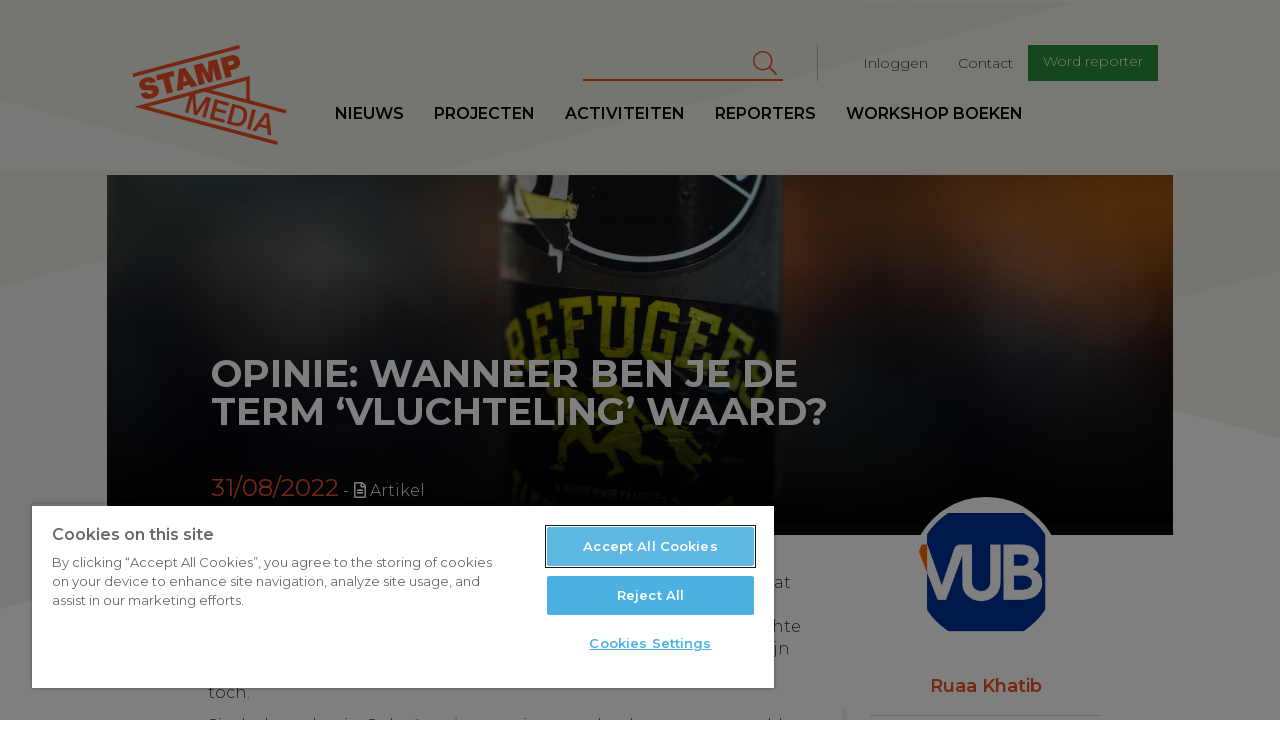

--- FILE ---
content_type: text/html; charset=UTF-8
request_url: https://www.stampmedia.be/index.php/artikel/opinie-wanneer-ben-je-de-term-vluchteling-waard
body_size: 11896
content:
<!DOCTYPE html>
<html  lang="nl" dir="ltr" prefix="content: http://purl.org/rss/1.0/modules/content/  dc: http://purl.org/dc/terms/  foaf: http://xmlns.com/foaf/0.1/  og: http://ogp.me/ns#  rdfs: http://www.w3.org/2000/01/rdf-schema#  schema: http://schema.org/  sioc: http://rdfs.org/sioc/ns#  sioct: http://rdfs.org/sioc/types#  skos: http://www.w3.org/2004/02/skos/core#  xsd: http://www.w3.org/2001/XMLSchema# ">
<head>
<!-- Google Tag Manager -->
<script>(function(w,d,s,l,i){w[l]=w[l]||[];w[l].push({'gtm.start':
new Date().getTime(),event:'gtm.js'});var f=d.getElementsByTagName(s)[0],
j=d.createElement(s),dl=l!='dataLayer'?'&l='+l:'';j.async=true;j.src=
'https://www.googletagmanager.com/gtm.js?id='+i+dl;f.parentNode.insertBefore(j,f);
})(window,document,'script','dataLayer','GTM-T8H8XTN');</script>
<!-- End Google Tag Manager -->

        <script>
    /* remove io */
    /*window._io_config = window._io_config || {};
    window._io_config['0.2.0'] = window._io_config['0.2.0'] || [];
    window._io_config['0.2.0'].push({"page_url":"https:\/\/www.stampmedia.be\/index.php\/artikel\/opinie-wanneer-ben-je-de-term-vluchteling-waard","page_url_canonical":"https:\/\/www.stampmedia.be\/artikel\/opinie-wanneer-ben-je-de-term-vluchteling-waard","page_title":"OPINIE: Wanneer ben je de term \u2018vluchteling\u2019 waard?","page_type":"article","page_language":"nl","article_authors":["Ruaa Khatib","Anke D'Haen"]});

    (function(d, s, id){
        var js, fjs = d.getElementsByTagName(s)[0];
        if (d.getElementById(id)) {return;}
        js = d.createElement(s); js.id = id; js.async = true;
        js.src = 'https://cdn.onthe.io/io.js/HOKShvKmzLpt';
        fjs.parentNode.insertBefore(js, fjs);
    }(document, 'script', 'io-cdnjs'));*/
</script>
        <meta charset="utf-8" />
<noscript><style>form.antibot * :not(.antibot-message) { display: none !important; }</style>
</noscript><meta name="geo.region" content="BE" />
<meta name="icbm" content="51.221770,4.420850" />
<link rel="canonical" href="https://www.stampmedia.be/index.php/artikel/opinie-wanneer-ben-je-de-term-vluchteling-waard" />
<meta http-equiv="content-language" content="NL" />
<link rel="image_src" href="https://zapdrupalfilesprod.s3.eu-central-1.amazonaws.com/stampmedia/media/2022-08/c_pexels_markus_spiske.jpg?VersionId=H19wuoAO5w3o2STrcg6UMia28K.MkqR." />
<meta property="og:site_name" content="StampMedia" />
<meta property="og:type" content="Artikel" />
<meta property="og:url" content="https://www.stampmedia.be/index.php/artikel/opinie-wanneer-ben-je-de-term-vluchteling-waard" />
<meta property="og:title" content="OPINIE: Wanneer ben je de term ‘vluchteling’ waard? | StampMedia" />
<meta property="og:image" content="https://zapdrupalfilesprod.s3.eu-central-1.amazonaws.com/stampmedia/styles/article_medium/s3/media/2022-08/c_pexels_markus_spiske.jpg?VersionId=6mjB5kn3vDsF_DFL_jhNS8EXKWpvXd2x&amp;h=1c9b88c9&amp;itok=7OJmGEjq" />
<meta property="og:image:width" content="800" />
<meta property="og:image:height" content="600" />
<meta property="place:location:longitude" content="4.420850" />
<meta property="place:location:latitude" content="51.221770" />
<meta property="og:street_address" content="De Coninckplein 26" />
<meta property="og:locality" content="Antwerpen" />
<meta property="og:region" content="Antwerpen" />
<meta property="og:postal_code" content="2060" />
<meta property="og:country_name" content="België" />
<meta property="og:phone_number" content="+32 (0)3 294 68 38" />
<meta property="og:locale" content="nl_BE" />
<meta property="article:author" content="Anouk Torbeyns" />
<meta property="article:author" content="Ruaa Khatib" />
<meta property="article:author" content="Anke D&#039;Haen" />
<meta property="article:publisher" content="StampMedia" />
<meta property="article:tag" content="Buitenland" />
<meta property="article:tag" content="oorlog" />
<meta property="article:tag" content="vluchtelingen" />
<meta property="article:tag" content="Oekraïne" />
<meta property="article:tag" content="Midden-Oosten" />
<meta property="article:tag" content="Palestina" />
<meta property="article:published_time" content="wo, 08/31/2022 - 08:00" />
<meta property="article:modified_time" content="wo, 08/31/2022 - 08:53" />
<meta name="Generator" content="Drupal 10 (https://www.drupal.org)" />
<meta name="MobileOptimized" content="width" />
<meta name="HandheldFriendly" content="true" />
<meta name="viewport" content="width=device-width, initial-scale=1.0" />
<script type="application/ld+json">{
    "@context": "https://schema.org",
    "@graph": [
        {
            "@type": "NewsArticle",
            "name": "",
            "headline": "",
            "description": "",
            "image": {
                "@type": "ImageObject",
                "representativeOfPage": "True",
                "url": "https://zapdrupalfilesprod.s3.eu-central-1.amazonaws.com/stampmedia/styles/article_header/s3/media/2022-08/c_pexels_markus_spiske.jpg?VersionId=KT7r_Gp_yZJC1lflcWCxFRj_O5Bg3haz\u0026h=1c9b88c9\u0026itok=uph3Sbxk",
                "width": "1600",
                "height": "720"
            },
            "datePublished": "2022-08-31T08:00:00+0200",
            "isAccessibleForFree": "True",
            "dateModified": "2022-08-31T08:53:10+0200",
            "author": {
                "@type": "Person",
                "name": "Ruaa Khatib"
            },
            "publisher": {
                "@type": "Organization",
                "name": "StampMedia",
                "url": "https://www.stampmedia.be",
                "sameAs": [
                    "https://www.facebook.com/stampmedia/",
                    "https://www.instagram.com/stampmedia/",
                    "https://twitter.com/StampMedia",
                    "https://www.youtube.com/user/StampMedia"
                ],
                "logo": {
                    "@type": "ImageObject",
                    "url": "https://s3-eu-central-1.amazonaws.com/zapdrupalfilesstaging/stampmedia/media/2017-06/stamp_logo.jpeg"
                }
            }
        }
    ]
}</script>
<link rel="icon" href="/themes/custom/stampmedia/favicon.ico" type="image/vnd.microsoft.icon" />


    <title>OPINIE: Wanneer ben je de term ‘vluchteling’ waard? | StampMedia</title>
    <link rel="stylesheet" media="all" href="/modules/custom/stamp_media_utils/css/stamp_media_utils.fix.css?t590tk" />
<link rel="stylesheet" media="all" href="/core/modules/system/css/components/align.module.css?t590tk" />
<link rel="stylesheet" media="all" href="/core/modules/system/css/components/fieldgroup.module.css?t590tk" />
<link rel="stylesheet" media="all" href="/core/modules/system/css/components/container-inline.module.css?t590tk" />
<link rel="stylesheet" media="all" href="/core/modules/system/css/components/clearfix.module.css?t590tk" />
<link rel="stylesheet" media="all" href="/core/modules/system/css/components/details.module.css?t590tk" />
<link rel="stylesheet" media="all" href="/core/modules/system/css/components/hidden.module.css?t590tk" />
<link rel="stylesheet" media="all" href="/core/modules/system/css/components/item-list.module.css?t590tk" />
<link rel="stylesheet" media="all" href="/core/modules/system/css/components/js.module.css?t590tk" />
<link rel="stylesheet" media="all" href="/core/modules/system/css/components/nowrap.module.css?t590tk" />
<link rel="stylesheet" media="all" href="/core/modules/system/css/components/position-container.module.css?t590tk" />
<link rel="stylesheet" media="all" href="/core/modules/system/css/components/reset-appearance.module.css?t590tk" />
<link rel="stylesheet" media="all" href="/core/modules/system/css/components/resize.module.css?t590tk" />
<link rel="stylesheet" media="all" href="/core/modules/system/css/components/system-status-counter.css?t590tk" />
<link rel="stylesheet" media="all" href="/core/modules/system/css/components/system-status-report-counters.css?t590tk" />
<link rel="stylesheet" media="all" href="/core/modules/system/css/components/system-status-report-general-info.css?t590tk" />
<link rel="stylesheet" media="all" href="/core/modules/system/css/components/tablesort.module.css?t590tk" />
<link rel="stylesheet" media="all" href="/libraries/fontawesome/css/all.min.css?t590tk" />
<link rel="stylesheet" media="all" href="/libraries/fontawesome/css/v4-shims.min.css?t590tk" />
<link rel="stylesheet" media="all" href="/modules/contrib/paragraphs/css/paragraphs.unpublished.css?t590tk" />
<link rel="stylesheet" media="all" href="/modules/contrib/google_cse/css/google_cse.css?t590tk" />
<link rel="stylesheet" media="all" href="https://d1uaugx9lg1alw.cloudfront.net/css/zaplogo.css" />
<link rel="stylesheet" media="all" href="/themes/custom/stampmedia/css/style.css?t590tk" />
<link rel="stylesheet" media="all" href="/themes/custom/stampmedia/css/colorbox_swipe/colorbox_swipe.css?t590tk" />

    

</head>
<body class="anonymous-role path-node page-node-type-article has-glyphicons">
<!-- Google Tag Manager (noscript) -->
<noscript><iframe src="https://www.googletagmanager.com/ns.html?id=GTM-T8H8XTN"
height="0" width="0" style="display:none;visibility:hidden"></iframe></noscript>
<!-- End Google Tag Manager (noscript) -->
<a href="#main-content" class="visually-hidden focusable skip-link">
    Overslaan en naar de inhoud gaan
</a>

  <div class="dialog-off-canvas-main-canvas" data-off-canvas-main-canvas>
    
  
<script type="text/javascript" src="//s7.addthis.com/js/300/addthis_widget.js#pubid=ra-58888a8354690d1f"></script>
<div class="navbar header navbar-fixed-top">
    <div class="container-fluid">
        <div class="row">

            <a class="navbar-toggle collapsed btn btn-lg btn-primary" data-toggle="collapse"
               data-target=".navbar-collapse " aria-expanded="false">
                <span class="sr-only">Toggle navigation</span>
                <i class="fa fa-bars" aria-hidden="true"></i>
            </a>
            <div class="col-lg-offset-1 col-xs-4 col-sm-2 col-md-2 col-lg-2 logo-wrapper">
                <a class="navbar-brand" href="/"><svg width="300" height= "175" id="Layer_1" data-name="Layer 1" xmlns="http://www.w3.org/2000/svg" viewBox="0 0 210.99 136.98"><defs></defs><title>logo</title><path class="logo" d="M35.64,73.11c-.37-1.38-1.67-1.48-6.73-1.56-4.65-.07-9.9.07-11.38-5.44-1.69-6.31,3-10.47,8.6-12,5.93-1.59,11.82-.71,13.78,5.86l-8,2.13a2.11,2.11,0,0,0-1.58-1.91,4.48,4.48,0,0,0-2.67,0c-1.15.31-2.94,1.11-2.53,2.64.63,1.88,4.75,1.35,8.84,1.32s8.45.77,9.8,5.82c1.9,7.12-4,11.15-10.1,12.79-3.06.82-12.31,2.11-14.64-6.61l8.41-2.25a5.52,5.52,0,0,0,.79,1.72c1.05,1.48,3,1.33,4.55.91C34.2,76.16,36.18,75.14,35.64,73.11Zm28.1-28.35L40,51.11l1.88,7,7.65-2L55,76.37l8.42-2.25L58,53.81l7.65-2.05Zm15.93-4.27L96.92,65.14,88.2,67.47,86,63.88,77.33,66.2l-.18,4.23L68.7,72.7l2.74-30Zm3.1,18-4.7-7.76-.08,0-.38,9.12Zm29,2.69L118,59.48l0-18.79.08,0,4.69,17.52,8-2.13-7.32-27.31L111.5,32l.4,17.11-.08,0-8.21-15-12,3.21L99,64.59l8-2.13-4.69-17.52.08,0Zm34.94-18.22-5,1.33,2.21,8.26-8.41,2.26-7.32-27.31,14.07-3.77c7.46-2,11.49,2.78,12.52,6.65C156.55,36.94,153,41.27,146.68,42.95Zm.23-10.15c-.67-2.48-2.62-2.12-4.68-1.57l-3.75,1L140,37.78l3.25-.87C145.36,36.33,147.66,35.59,146.91,32.8Zm7-23.34L7.89,48.57l1.28,4.78,146-39.11ZM139.36,92.82l1.11-4.13-19.66-5.27-7.32,27.31,19.93,5.34,1.11-4.13-15.14-4.06,2.14-8,13.77,3.69,1-3.9L122.56,96l1.92-7.15Zm9.25,27.32-11.32-3,7.32-27.31,11.32,3c8.41,2.25,10.41,9.35,8.39,16.88S157,122.39,148.61,120.14Zm-.79-4.39c7.5,2,10.24-1.81,11.72-7.31s1-10.18-6.49-12.19L148.34,95l-5.23,19.5Zm29-17.3-4.78-1.28-7.32,27.31,4.78,1.28Zm.08,29.29L172,126.41l17.8-24.5,5.09,1.36,3.2,30.12L193,132l-.62-7.92-10.9-2.92Zm6.77-9.83,8.34,2.23-.95-12.84-.12,0Zm33.88-14.55L106.25,73.52,93.81,76.86l1.75,22.72.08,0,13.07-19.41L115.36,82,108,109.27l-4.55-1.22L109.14,87l-.08,0L95.85,106l-3.94-1.06L90,81.84l-.08,0L84.26,102.9l-4.55-1.22L85.78,79,29.64,94l177.69,47.61-1.28,4.78L10.52,94l158-42.34V85.09l50.35,13.49ZM115.81,71l47.77,12.8V58.16Z" transform="translate(-7.89 -9.46)"/></svg></a>
            </div>
            <div class="logo-sticky col-lg-offset-1">
                <a class="navbar-brand" href="/"><svg width="300" height= "175" id="Layer_1" data-name="Layer 1" xmlns="http://www.w3.org/2000/svg" viewBox="0 0 210.99 136.98"><defs></defs><title>logo</title><path class="logo" d="M35.64,73.11c-.37-1.38-1.67-1.48-6.73-1.56-4.65-.07-9.9.07-11.38-5.44-1.69-6.31,3-10.47,8.6-12,5.93-1.59,11.82-.71,13.78,5.86l-8,2.13a2.11,2.11,0,0,0-1.58-1.91,4.48,4.48,0,0,0-2.67,0c-1.15.31-2.94,1.11-2.53,2.64.63,1.88,4.75,1.35,8.84,1.32s8.45.77,9.8,5.82c1.9,7.12-4,11.15-10.1,12.79-3.06.82-12.31,2.11-14.64-6.61l8.41-2.25a5.52,5.52,0,0,0,.79,1.72c1.05,1.48,3,1.33,4.55.91C34.2,76.16,36.18,75.14,35.64,73.11Zm28.1-28.35L40,51.11l1.88,7,7.65-2L55,76.37l8.42-2.25L58,53.81l7.65-2.05Zm15.93-4.27L96.92,65.14,88.2,67.47,86,63.88,77.33,66.2l-.18,4.23L68.7,72.7l2.74-30Zm3.1,18-4.7-7.76-.08,0-.38,9.12Zm29,2.69L118,59.48l0-18.79.08,0,4.69,17.52,8-2.13-7.32-27.31L111.5,32l.4,17.11-.08,0-8.21-15-12,3.21L99,64.59l8-2.13-4.69-17.52.08,0Zm34.94-18.22-5,1.33,2.21,8.26-8.41,2.26-7.32-27.31,14.07-3.77c7.46-2,11.49,2.78,12.52,6.65C156.55,36.94,153,41.27,146.68,42.95Zm.23-10.15c-.67-2.48-2.62-2.12-4.68-1.57l-3.75,1L140,37.78l3.25-.87C145.36,36.33,147.66,35.59,146.91,32.8Zm7-23.34L7.89,48.57l1.28,4.78,146-39.11ZM139.36,92.82l1.11-4.13-19.66-5.27-7.32,27.31,19.93,5.34,1.11-4.13-15.14-4.06,2.14-8,13.77,3.69,1-3.9L122.56,96l1.92-7.15Zm9.25,27.32-11.32-3,7.32-27.31,11.32,3c8.41,2.25,10.41,9.35,8.39,16.88S157,122.39,148.61,120.14Zm-.79-4.39c7.5,2,10.24-1.81,11.72-7.31s1-10.18-6.49-12.19L148.34,95l-5.23,19.5Zm29-17.3-4.78-1.28-7.32,27.31,4.78,1.28Zm.08,29.29L172,126.41l17.8-24.5,5.09,1.36,3.2,30.12L193,132l-.62-7.92-10.9-2.92Zm6.77-9.83,8.34,2.23-.95-12.84-.12,0Zm33.88-14.55L106.25,73.52,93.81,76.86l1.75,22.72.08,0,13.07-19.41L115.36,82,108,109.27l-4.55-1.22L109.14,87l-.08,0L95.85,106l-3.94-1.06L90,81.84l-.08,0L84.26,102.9l-4.55-1.22L85.78,79,29.64,94l177.69,47.61-1.28,4.78L10.52,94l158-42.34V85.09l50.35,13.49ZM115.81,71l47.77,12.8V58.16Z" transform="translate(-7.89 -9.46)"/></svg></a>
            </div>
            <div class="nav-wrapper">
                              <div class="col-md-9 col-lg-8 pull-right col-lg-pull-1 secondary-nav-container navbar-collapse collapse">
  	      
              <ul class="menu nav navbar-nav navbar-right" id="secondary-nav">
                            <li>
        <a href="/index.php/user/login" data-drupal-link-system-path="user/login">Inloggen</a>
                  </li>
                        <li>
        <a href="/index.php/contact-0" data-drupal-link-system-path="node/5">Contact</a>
                  </li>
                        <li>
        <a href="/index.php/ikdoemee" class="btn btn-sm btn-primary" target="_self" data-drupal-link-system-path="node/10">Word reporter</a>
                  </li>
        </ul>
  


        <form action="/index.php/search/cse" method="get" id="search-block-form" accept-charset="UTF-8" class="navbar-form navbar-right">
  <div class="form-item js-form-item form-type-search js-form-type-search form-item-keys js-form-item-keys form-no-label form-group">
      <label for="edit-keys" class="control-label sr-only">Zoeken</label>
  
  
  <div class="input-group"><input title="Geef je zoekterm in" data-drupal-selector="edit-keys" class="form-search form-control" placeholder="Zoeken" type="search" id="edit-keys" name="keys" value="" size="15" maxlength="128" data-toggle="tooltip" /><span class="input-group-btn"><button type="submit" value="Zoeken" class="button js-form-submit form-submit btn-primary btn icon-only" name=""><span class="sr-only">Zoeken</span><span class="icon fa fa-search" aria-hidden="true"></span></button></span></div>

  
  
  </div>
<div class="form-actions form-group js-form-wrapper form-wrapper" data-drupal-selector="edit-actions" id="edit-actions"></div>

</form>
  
  </div>

                                          <div class="primary-nav-container navbar-collapse collapse no-padding">
  	      
              <ul class="menu nav navbar-nav navbar-left" id="primary-nav">
                            <li>
        <a href="/index.php/nieuws" data-drupal-link-system-path="nieuws">Nieuws</a>
                  </li>
                        <li target="_self">
        <a href="/index.php/projecten" target="_self" data-drupal-link-system-path="node/9368">Projecten</a>
                  </li>
                        <li>
        <a href="/index.php/activiteiten" data-drupal-link-system-path="activiteiten">Activiteiten</a>
                  </li>
                        <li>
        <a href="/index.php/reporters" data-drupal-link-system-path="reporters">Reporters</a>
                  </li>
                        <li>
        <a href="/index.php/workshopboeken" data-drupal-link-system-path="node/19">workshop boeken</a>
                  </li>
        </ul>
  


  
  </div>

                        </div>
        </div>
    </div>
</div>
<main role="main" class="main">
    <a id="main-content" tabindex="-1"></a>                <article class="node news detail full clearfix">

        <header class="page-header col-md-offset-1 col-md-10 no-padding with-image">
                            <div class="bg header-bg" style="background-image:url('https://zapdrupalfilesprod.s3.eu-central-1.amazonaws.com/stampmedia/styles/article_header/s3/media/2022-08/c_pexels_markus_spiske.jpg?VersionId=KT7r_Gp_yZJC1lflcWCxFRj_O5Bg3haz&amp;h=1c9b88c9&amp;itok=uph3Sbxk')">
                    <img src="https://zapdrupalfilesprod.s3.eu-central-1.amazonaws.com/stampmedia/styles/article_header/s3/media/2022-08/c_pexels_markus_spiske.jpg?VersionId=KT7r_Gp_yZJC1lflcWCxFRj_O5Bg3haz&amp;h=1c9b88c9&amp;itok=uph3Sbxk" alt="" class="print-only img-print-header">

                </div>
            
            <div class="header-content clearfix">
    <div class="col-xs-offset-1 col-xs-10 col-sm-offset-1 col-md-offset-1 col-md-10 col-lg-offset-1 col-lg-8">
              <h1 class="page-header">
<span property="schema:name">OPINIE: Wanneer ben je de term ‘vluchteling’ waard?</span>
</h1>


        <h3 class="white subtitle-article"></h3>
        <div class="date">31/08/2022</div> <div class="article-type"><i class="fa fa-file-text-o"></i> Artikel</div>
    </div>
</div>


        </header>
        <br clear="both"/>
        <div class="container-fluid">
            <div class="row">
                <div class="col-md-offset-1 header-caption-wrapper">
                                    <div class="header-caption clearfix">
                        © Pexels / Markus Spiske
                    </div>
                                </div>
            </div>
            <div class="row">
                <div class="col-md-offset-1 col-md-10 node-content-ctn ">
                                            <aside class="col-xs-12 col-sm-5 col-md-4 col-lg-4 pull-right no-padding sidebar" role="complementary">
                            <div class="banners clearfix">
                                <div class="col-xs-offset-1 col-sm-offset-1 col-md-offset-2 col-xs-10 col-sm-10 col-md-10 col-lg-8 no-padding">
                                      	<div class="author-article-block">
            <div class="author-side">
          <article typeof="schema:Person" about="/index.php/reporters/ruaa-khatib" class="reporter list-item reporter-item">
            <a href="/index.php/reporters/ruaa-khatib">
            <div class="avatar">
                                      <img loading="lazy" src="https://zapdrupalfilesprod.s3.eu-central-1.amazonaws.com/stampmedia/s3fs-public/styles/article_square_thumb/public/pictures/2022-08/VUB%20logo_3.png?VersionId=NPNMd3If_rSLQViQeytdhCkXU3JczZdY&amp;h=ffed8f21&amp;itok=uFFHl81g" width="550" height="550" alt="Profile picture for user Ruaa Khatib" typeof="foaf:Image" class="img-responsive" />



                            </div>
            <div class="info">
                <h3>
                    Ruaa Khatib
                </h3>
                
            <div class="field field--name-field-bio field--type-text-long field--label-hidden field--item">  <p>Ruaa Khatib (2001) is studente aan de Vrije Universiteit...</p>


</div>
      
            </div>
        </a>
    </article>
        </div>
            <div class="author-side">
          <article typeof="schema:Person" about="/index.php/reporters/anke-dhaen" class="reporter list-item reporter-item">
            <a href="/index.php/reporters/anke-dhaen">
            <div class="avatar">
                                      <img loading="lazy" src="https://zapdrupalfilesprod.s3.eu-central-1.amazonaws.com/stampmedia/s3fs-public/styles/article_square_thumb/public/pictures/2022-08/VUB%20logo_4.png?VersionId=JvU4KyHBzFgysmn0dkyZNn0mhn4wZ1_P&amp;h=ffed8f21&amp;itok=yGWtAcpF" width="550" height="550" alt="Profile picture for user Anke D&#039;Haen" typeof="foaf:Image" class="img-responsive" />



                            </div>
            <div class="info">
                <h3>
                    Anke D&#039;Haen
                </h3>
                
            <div class="field field--name-field-bio field--type-text-long field--label-hidden field--item">  <p>Anke D'Haen (2002) is studente aan de Vrije Universiteit...</p>


</div>
      
            </div>
        </a>
    </article>
        </div>
    </div>


                                </div>
                            </div>
                        </aside>
                                          <div class="region region-content">
    <div class="drupal-alerts">
    <div data-drupal-messages-fallback class="hidden"></div>
</div>

  
<div  data-history-node-id="12874" about="/index.php/artikel/opinie-wanneer-ben-je-de-term-vluchteling-waard" typeof="schema:Article" class="article-content col-sm-offset-1 col-lg-offset-1 col-lg-offset-right-2 col-sm-offset-right-1" data-io-article-url='http://www.stampmedia.be/index.php/artikel/opinie-wanneer-ben-je-de-term-vluchteling-waard'>
	<div class="article-actions">
			</div>
	

	                                                                                                                                                                                                            

																																						


	<div  class="paragraph paragraph-text clear-left"> <div class="">
		
	</div>
	<div class="row">
					<div class="col-md-12">
				<p><span><span><span><span><span>Als de oorlog in Oekraïne één ding duidelijk heeft gemaakt, is het dat de ene vluchteling minder waard is dan de andere. Niet alleen in de politiek, maar ook op sociale media hoor je onzin als “dit zijn pas echte vluchtelingen.” Ondanks er geen voorkeursbehandeling hoort te zijn tussen welke vluchtelingen asiel krijgen en welke niet, gebeurt het toch. </span></span></span></span></span></p>
<p><span><span><span><span><span>Sinds de oorlog in Oekraïne ziet men immers dat de westerse wereld – voortrekker van de mensenrechten en de democratie – de Oekraïners een warm welkom geven, terwijl de ‘bruine’ vluchtelingen nog steeds op straat slapen. Tot voor kort keek deze westerse wereld naar je als mensensmokkelaar wanneer je een verdrinkende vluchteling mee op je boot liet. Maar plots leven we in een heel andere wereld en zijn de grenzen van 27 lidstaten opengegooid. </span></span></span></span></span></p>
<p><span><span><span><strong><span><span>Gelukzoekers</span></span></strong></span></span></span></p>
<p><span><span><span><span><span><span>De open armen waarmee Europa Oekraïense vluchtelingen verwelkomt en het ongelooflijke enthousiasme bij de burgers wekt de vraag op waarom Oekraïners wél meteen geaccepteerd worden als vluchtelingen. Al jarenlang zien we dat migranten vanuit de hele wereld asiel komen aanvragen in Europa. Ook zien we hoe weinig empathie er is naar deze mensen toe. Er wordt neergekeken op deze mensen, “want het zijn allemaal gelukszoekers.” Maar wat is er mis met geluk zoeken? Er bestaan enorm veel redenen waarom je uit je geboorteland moet vluchten, maar één ding is zeker, het is niet gemakkelijk. </span></span></span></span></span></span></p>
<p><span><span><span><span><span><span>Toenmalig staatssecretaris voor asiel en migratie, Sammy Mahdi, lanceerde naar aanleiding van de oorlog in Oekraïne destijds de hashtag #plekvrij, zodat mensen online kunnen laten weten of ze deze vluchtelingen kunnen opvangen. Nochtans was het ook Mahdi die enkele maanden daarvoor Afghanen bleef terugsturen, wetende dat de Taliban Kaboel hadden overgenomen. </span></span></span></span></span></span></p>
<p><span><span><span><span><span><span>Verder werd er door de Belgische overheid beslist dat Oekraïners een speciaal statuut krijgen, zodat ze geen lange procedure moeten doorlopen. Dit is een goede zaak en kunnen we alleen maar toejuichen, maar hoe komt het dat dit zo in contrast staat met de houding van het beleid ten aanzien van Syriërs, Afghanen, Palestijnen, ...? Momenteel wachten er enorm veel andere, niet-Oekraïense, oorlogsvluchtelingen dagenlang op straat.</span></span></span></span></span></span></p>
<p><span><span><span><span><span><span>Culturele nabijheid is de hoofdoorzaak van deze situatie. De mediarepresentatie van Oekraïense vluchtelingen laat dit bijvoorbeeld goed zien. Politiekers die trots als een pauw stellen dat de Oekraïners onze buren zijn omdat ze dezelfde culturele waarden hebben. Ja, het christendom is in beide landen de dominante religie. Maar klopt dit wel? Kerk en staat zijn immers in beide landen gescheiden. Bovendien is er in België al decennia een sterke secularisatie of ontzuilingsgolf aan de gang, terwijl de gewoontes in Oekraïne wel nog sterk beïnvloed worden door het christendom. Eigenlijk is dit narratief dus gebaseerd op een mythe. Er zijn namelijk een heleboel culturele verschillen tussen België en Oekraïne. Eten, taal, tradities en normen zijn in beide landen anders. </span></span></span></span></span></span></p>
<p><span><span><span><span><strong><span><span>Vrouwen en kinderen eerst </span></span></strong></span></span></span></span></p>
<p><span><span><span><span><span><span>Ook zien we dat de vluchtelingen uit Oekraïne vooral vrouwen en kinderen zijn, in tegenstelling tot de vele alleenstaande mannelijke vluchtelingen die we zien toestromen uit andere landen. In Oekraïne blijven de mannen achter om hun land te beschermen, omdat ze moeten vechten van de overheid. Dit is iets conservatief, want vrouwen kunnen ook hun steentje bijdragen aan de oorlog. Toch bestaat er meer empathie voor vrouwen en kinderen die zijn moeten vluchten en hun man hebben moeten achterlaten in een oorlogsgebied. </span></span></span></span></span></span></p>
<p><span><span><span><span><span><span>Soms hoor je mensen denken "De mensen in het Midden-Oosten zijn de oorlog intussen gewend." Het is een feit dat er in het Midden-Oosten meer oorlogen zijn dan in Europa. Toch mogen we niet vergeten dat een oorlog trauma’s met zich meebrengt en dit niet iets is dat je na een tijd ‘gewoon’ wordt. Enorm veel Palestijnse kinderen hebben te kampen met een post-traumatische stressstoornis. Doordat de oorlog er al zo lang bezig is, kennen ze geen gevoel van veiligheid en denken ze dat de oorlog elk moment weer kan oplaaien. Een oorlog ‘gewoon’ worden, is dus absoluut niet het geval.</span></span></span></span></span></span></p>
<p><span><span><span><span><span><span>De grote solidariteit in Polen met Oekraïne valt op, zeker omdat Polen de reputatie heeft van eerder koel om te gaan met vluchtelingen. Nog niet zo lang geleden stonden er nog 3.000 tot 4.000 vluchtelingen aan de grens tussen Polen en Wit-Rusland. Maar deze mensen mochten Polen niet binnen en werden in de kou aan de grens achtergelaten zonder voedsel, zonder drank, zonder hulp. </span></span></span></span></span></span></p>
<p><span><span><span><span><span><span>Oekraïne is een buurland van Polen, wat blijkbaar een groot verschil maakt ten aanzien van hun empathie. Toch is niet iedereen uit Oekraïne welkom in Polen. Alleen de ‘échte’ Oekraïners die op hen lijken zijn welkom, de Afrikanen die in Oekraïne studeren en even hard worden getroffen door deze oorlog, mogen het land van de Poolse grenswachters niet binnen. Dit zou geen verschil mogen maken, want vluchtelingen zijn allemaal mensen in nood die recht hebben op onze hulp. Ons inlevingsvermogen mag niet beperkt zijn tot alleen (witte) Europeanen. </span></span></span></span></span></span></p>
<p><span><span><span><span><span><span>Heeft een kind uit Congo dan geen recht op een mooie toekomst? Waarom wordt dat gezin uit Irak teruggestuurd naar een land waar oorlog en angst heerst? Hoe komt het dat een man uit Palestina geen eerlijke kans krijgt en op straat voor de deuren van het Klein Kasteeltje in Brussel moet slapen? Hoe komt het dat er gemiddeld meer wordt neergekeken op deze mensen? </span></span></span></span></span></span></p>
<p><span><span><span><span><span><span>Wanneer ben je de term vluchteling nu waard? Wanneer we de media volgen, moet je een vrouw of kind zijn dat op een witte Europeaan lijkt en onze waarden, normen en zelfs geloof deelt. Ook is het blijkbaar belangrijk voor ons westerlingen dat je zelden een oorlog hebt meegemaakt: Oekraïne is een land waar zelden oorlog is, in tegenstelling tot het Midden-Oosten. Met een pijnlijk gevoel kunnen we bijna een ‘maar zij zijn dat toch gewend’-gedachtegang horen. Maar het is belangrijk om verder te kijken dan de media en goed te beseffen dat iedereen de term vluchteling waard is, zeker als er oorlog heerst. </span></span></span></span></span></span></p>

			</div>
			</div>

</div>

                                <div  class="paragraph paragraph-adopt">
	<div class="clearfix">
		
      <div class="field field--name-field-body field--type-text-long field--label-hidden field--items">
              <div class="field--item"><p><a href="https://www.stampmedia.be/een-artikel-overnemen" target="_blank">Dit artikel gratis overnemen op je website?</a></p>
<p>&nbsp;</p>
</div>
          </div>
  
	</div>
</div>
                                <div  class="paragraph paragraph-adopted">
	<hr>
	<div class="clearfix">
		
            <div class="field field--name-field-adopted-by field--type-text-long field--label-hidden field--item"><p>Dit artikel werd gepubliceerd door <a href="https://www.dewereldmorgen.be/community/opinie-wanneer-ben-je-de-term-vluchteling-waard/">De Wereld Morgen</a> op 29/08/2022.</p>
</div>
      
	</div>
</div>
                                    
    
      <div class="field field--name-field-tags field--type-entity-reference field--label-hidden field--items">
              <div class="field--item"><a href="/index.php/tag/buitenland" property="schema:about" hreflang="nl">Buitenland</a></div>
              <div class="field--item"><a href="/index.php/tag/oorlog" property="schema:about" hreflang="nl">oorlog</a></div>
              <div class="field--item"><a href="/index.php/tag/vluchtelingen" property="schema:about" hreflang="nl">vluchtelingen</a></div>
              <div class="field--item"><a href="/index.php/tag/oekraine" property="schema:about" hreflang="nl">Oekraïne</a></div>
              <div class="field--item"><a href="/index.php/tag/midden-oosten" property="schema:about" hreflang="nl">Midden-Oosten</a></div>
              <div class="field--item"><a href="/index.php/tag/palestina" property="schema:about" hreflang="nl">Palestina</a></div>
          </div>
  
	<div class="article-nav-ctn">
        <a href="/podcast/podcast-luidsprekers-sterke-vrouwen-het-open-jeugdwerk"><i class="fa fa-arrow-left" aria-hidden="true"></i> vorige</a>
            <a href="/artikel/travestietenbar-chez-maman-deel-van-het-brusselse-dna">volgende  <i class="fa fa-arrow-right" aria-hidden="true"></i></a>
    </div>


		<!-- Go to www.addthis.com/dashboard to customize your tools -->
<div class="addthis_inline_share_toolbox"></div>
	<hr/>
    <div class="sidebar-mobile">
        	<div class="author-article-block">
            <div class="author-side">
          <article typeof="schema:Person" about="/index.php/reporters/ruaa-khatib" class="reporter list-item reporter-item">
            <a href="/index.php/reporters/ruaa-khatib">
            <div class="avatar">
                                      <img loading="lazy" src="https://zapdrupalfilesprod.s3.eu-central-1.amazonaws.com/stampmedia/s3fs-public/styles/article_square_thumb/public/pictures/2022-08/VUB%20logo_3.png?VersionId=NPNMd3If_rSLQViQeytdhCkXU3JczZdY&amp;h=ffed8f21&amp;itok=uFFHl81g" width="550" height="550" alt="Profile picture for user Ruaa Khatib" typeof="foaf:Image" class="img-responsive" />



                            </div>
            <div class="info">
                <h3>
                    Ruaa Khatib
                </h3>
                
            <div class="field field--name-field-bio field--type-text-long field--label-hidden field--item">  <p>Ruaa Khatib (2001) is studente aan de Vrije Universiteit...</p>


</div>
      
            </div>
        </a>
    </article>
        </div>
            <div class="author-side">
          <article typeof="schema:Person" about="/index.php/reporters/anke-dhaen" class="reporter list-item reporter-item">
            <a href="/index.php/reporters/anke-dhaen">
            <div class="avatar">
                                      <img loading="lazy" src="https://zapdrupalfilesprod.s3.eu-central-1.amazonaws.com/stampmedia/s3fs-public/styles/article_square_thumb/public/pictures/2022-08/VUB%20logo_4.png?VersionId=JvU4KyHBzFgysmn0dkyZNn0mhn4wZ1_P&amp;h=ffed8f21&amp;itok=yGWtAcpF" width="550" height="550" alt="Profile picture for user Anke D&#039;Haen" typeof="foaf:Image" class="img-responsive" />



                            </div>
            <div class="info">
                <h3>
                    Anke D&#039;Haen
                </h3>
                
            <div class="field field--name-field-bio field--type-text-long field--label-hidden field--item">  <p>Anke D'Haen (2002) is studente aan de Vrije Universiteit...</p>


</div>
      
            </div>
        </a>
    </article>
        </div>
    </div>


    </div>
	</div>


  </div>

                </div>
            </div>

        </div>
    </article>
</main>

<footer class="footer col-md-12">
    <div class="row">
        
        <div class="col-xs-pull-1 col-xs-10 col-sm-pull-1 col-lg-pull-1 col-sm-5 col-md-5 col-lg-5 pull-right footer-section">
                                          <div class="region region-footer">
    <aside  id="block-wordreporter-3" class="cta">
  <div class="avatar pull-left">
    <i class="fa fa-user" aria-hidden="true"></i>
  </div>
  <header>
  	
    <h2>Word reporter</h2>
    
    <p>
    	StampMedia heeft voortdurend <br />
interesse in vers journalistiek talent.
	</p>
    <a class="btn btn-default" href="/index.php/reporter-worden" target="_self">Iets voor jou?</a>
  </header>
</aside>
  </div>

                        <hr>
        </div>
        <div class="col-xs-pull-1 col-xs-offset-2 col-sm-offset-1 col-lg-offset-2 col-md-offset-2 col-xs-10 col-sm-6 col-md-5 col-lg-5 pull-left footer-section">
            <div class="row">
                <div class="col-xs-12">
                      <div class="region region-footerinfo">
          
              <ul class="menu nav navbar-nav text-center" id="social-nav">
              
      <li target="_blank" title="fa-facebook">
        <a href="https://www.facebook.com/stampmedia/" title="Facebook" target="_blank">
          <i class="fa-stack">
            <i class="fa fa-circle fa-stack-2x" aria-hidden="true"></i>
            <i class="fa fa-facebook fa-stack-1x fa-inverse" aria-hidden="true"></i>
          </i>
        </a>
      </li>
          
      <li target="_blank" title="fa-instagram">
        <a href="https://www.instagram.com/stampmedia/" title="Instagram" target="_blank">
          <i class="fa-stack">
            <i class="fa fa-circle fa-stack-2x" aria-hidden="true"></i>
            <i class="fa fa-instagram fa-stack-1x fa-inverse" aria-hidden="true"></i>
          </i>
        </a>
      </li>
          
      <li target="_blank" title="fa-twitter">
        <a href="https://twitter.com/StampMedia" title="Twitter" target="_blank">
          <i class="fa-stack">
            <i class="fa fa-circle fa-stack-2x" aria-hidden="true"></i>
            <i class="fa fa-twitter fa-stack-1x fa-inverse" aria-hidden="true"></i>
          </i>
        </a>
      </li>
          
      <li target="_blank" title="fa-youtube-play">
        <a href="https://www.youtube.com/user/StampMedia" title="Youtube" target="_blank">
          <i class="fa-stack">
            <i class="fa fa-circle fa-stack-2x" aria-hidden="true"></i>
            <i class="fa fa-youtube-play fa-stack-1x fa-inverse" aria-hidden="true"></i>
          </i>
        </a>
      </li>
        </ul>
  

 
  <section id="block-footerinfo" class="block block-block-content block-block-contente89d2599-d947-419c-ac9c-b45fe352ab14 clearfix">
  
    

      
            <div class="field field--name-body field--type-text-with-summary field--label-hidden field--item"><p>StampMedia is het eerste jongerenmedia-agentschap in Vlaanderen dat de stem versterkt van alle jongeren in de media. StampMedia is door de Vlaamse Vereniging van Journalisten erkend als ‘algemeen nieuwsmedium’. De redactie werkt onder een eigen&nbsp;<a data-entity-type="file" data-entity-uuid="fe326ad5-a0cc-4dd0-b157-3daca8f6409c" href="https://zapdrupalfilesprod.s3.eu-central-1.amazonaws.com/stampmedia/inline-files/Redactiestatuut%20StampMedia_aangepast%202024.pdf?VersionId=ejHxoSnB3zlfdTACCBURYB72KGCllDJh" target="_blank">redactiestatuut.</a></p>
<ul>
</ul>
</div>
      
  </section>


  </div>

                </div>
            </div>
            <div class="row">
                <div class="col-sm-6 col-xs-12">
                    
              <ul class="footer-nav" id="footer-nav">
                            <li target="_self">
        <a href="https://stampmedia.be/ikdoemee" target="_self">Meedoen?</a>
                  </li>
                        <li target="_self">
        <a href="/index.php/onze-partners" target="_self" data-drupal-link-system-path="node/20">Onze partners</a>
                  </li>
                        <li target="_self">
        <a href="/index.php/over-stampmedia" target="_self" data-drupal-link-system-path="node/4">Over StampMedia</a>
                  </li>
                        <li target="_self">
        <a href="https://stampmedia.be/zaalnodig" target="_self" title="Heb je een zaal of studio nodig? ">Studio of zaal huren?</a>
                  </li>
        </ul>
  


                </div>
                <div class="col-sm-6 col-xs-12">
                    <div class="row row-logos">
                        <div class="col-xs-12">
                            <a href="https://www.antwerpen.be" target="_blank"><img src="/themes/custom/stampmedia/images/logo-antwerpen.svg" alt="logo antwerpen" class="img-responsive"></a>
                            <a href="https://www.vlaanderen.be" target="_blank"><img src="/themes/custom/stampmedia/images/logo-vlaanderen.png" alt="logo vlaanderen" class="img-responsive logo-vlaanderen"></a>
                        </div>

                    </div>
                </div>
            </div>
        </div>
        <div class="col-xs-pull-1 col-xs-10 col-sm-pull-1 col-lg-pull-1 col-sm-5 col-md-pull-1 col-md-5 col-lg-5 pull-right footer-section">
            
              <section class="cta-group">
                    <div target="_self" title="copy" class="cta box-3">
        <i class="icon fa fa-copy pull-left"></i>
        <div class="info">
          <h3>Een artikel overnemen</h3>
          <a class="more" href="/index.php/een-artikel-overnemen" target="_self">Lees meer</a>
        </div>
      </div>
                <div target="_self" title="graduation-cap" class="cta box-3">
        <i class="icon fa fa-graduation-cap pull-left"></i>
        <div class="info">
          <h3>Stages en jobs</h3>
          <a class="more" href="/index.php/stages-jobs" target="_self">Lees meer</a>
        </div>
      </div>
                <div target="_self" title="lock" class="cta box-3">
        <i class="icon fa fa-lock pull-left"></i>
        <div class="info">
          <h3>Onze privacyverklaring</h3>
          <a class="more" href="/index.php/onze-privacyverklaring" target="_self">Lees meer</a>
        </div>
      </div>
        </section>
  


        </div>
        <a href="http://zap.be" id="zaplogo" target="_blank" data-toggle="tooltip" data-placement="left" title="" data-original-title="website by zap all people" class="pull-right">
            <i class="icon icon-zaplogo"></i>
        </a>

    </div>

</footer>
  </div>


<script type="application/json" data-drupal-selector="drupal-settings-json">{"path":{"baseUrl":"\/index.php\/","pathPrefix":"","currentPath":"node\/12874","currentPathIsAdmin":false,"isFront":false,"currentLanguage":"nl"},"pluralDelimiter":"\u0003","suppressDeprecationErrors":true,"bootstrap":{"forms_has_error_value_toggle":1,"modal_animation":1,"modal_backdrop":"true","modal_focus_input":1,"modal_keyboard":1,"modal_select_text":1,"modal_show":1,"modal_size":"","popover_enabled":1,"popover_animation":1,"popover_auto_close":1,"popover_container":"body","popover_content":"","popover_delay":"0","popover_html":0,"popover_placement":"auto top","popover_selector":"","popover_title":"","popover_trigger":"click","tooltip_enabled":1,"tooltip_animation":1,"tooltip_container":"body","tooltip_delay":"0","tooltip_html":0,"tooltip_placement":"auto top","tooltip_selector":"","tooltip_trigger":"hover"},"statistics":{"data":{"nid":"12874"},"url":"\/core\/modules\/statistics\/statistics.php"},"googleCSE":{"cx":"013778088890675866510:wy_lk7vdi38","language":"nl","resultsWidth":100,"domain":"www.stampmedia.be","isDefault":true},"ajaxTrustedUrl":{"\/index.php\/search\/cse":true},"user":{"uid":0,"permissionsHash":"0f6eab09f14dae10da4729261cf5215dbbfe6078f1b87a7ed70af6fb9a8475ac"}}</script>
<script src="/modules/contrib/jquery_once/lib/jquery_3.7.1_jquery.min.js?v=3.7.1"></script>
<script src="/core/assets/vendor/underscore/underscore-min.js?v=1.13.6"></script>
<script src="/modules/contrib/jquery_once/lib/jquery-once-2.2.3/jquery.once.min.js?v=2.2.3"></script>
<script src="https://zapdrupalfilesprod.s3.eu-central-1.amazonaws.com/stampmedia/s3fs-public/languages/nl_QhdqMjgV6W7tE3baafoCIpjWmP07ls-7rgA8XLHsphI.js?VersionId=X29ybTBMcw.E7FjT_YxEsfmjkh5K5Hbh?t590tk"></script>
<script src="/core/misc/drupalSettingsLoader.js?v=10.3.2"></script>
<script src="/core/misc/drupal.js?v=10.3.2"></script>
<script src="/core/misc/drupal.init.js?v=10.3.2"></script>
<script src="/themes/custom/stampmedia/js/noconflict.js?t590tk"></script>
<script src="/themes/custom/stampmedia/js/bootstrap/affix.js?t590tk"></script>
<script src="/themes/custom/stampmedia/js/bootstrap/alert.js?t590tk"></script>
<script src="/themes/custom/stampmedia/js/bootstrap/button.js?t590tk"></script>
<script src="/themes/custom/stampmedia/js/bootstrap/carousel.js?t590tk"></script>
<script src="/themes/custom/stampmedia/js/bootstrap/collapse.js?t590tk"></script>
<script src="/themes/custom/stampmedia/js/bootstrap/dropdown.js?t590tk"></script>
<script src="/themes/custom/stampmedia/js/bootstrap/modal.js?t590tk"></script>
<script src="/themes/custom/stampmedia/js/bootstrap/tooltip.js?t590tk"></script>
<script src="/themes/custom/stampmedia/js/bootstrap/popover.js?t590tk"></script>
<script src="/themes/custom/stampmedia/js/bootstrap/scrollspy.js?t590tk"></script>
<script src="/themes/custom/stampmedia/js/bootstrap/tab.js?t590tk"></script>
<script src="/themes/custom/stampmedia/js/bootstrap/transition.js?t590tk"></script>
<script src="/themes/custom/stampmedia/js/hypher/jquery.hypher.js?t590tk"></script>
<script src="/themes/custom/stampmedia/js/hypher/nl.js?t590tk"></script>
<script src="/themes/custom/stampmedia/js/script.js?t590tk"></script>
<script src="/themes/custom/stampmedia/js/colorbox_swipe/jquery.event.move.js?t590tk"></script>
<script src="/themes/custom/stampmedia/js/colorbox_swipe/jquery.event.swipe.js?t590tk"></script>
<script src="/themes/custom/stampmedia/js/colorbox_swipe/colorbox_swipe.js?t590tk"></script>
<script src="/themes/contrib/bootstrap/js/drupal.bootstrap.js?t590tk"></script>
<script src="/themes/contrib/bootstrap/js/attributes.js?t590tk"></script>
<script src="/themes/contrib/bootstrap/js/theme.js?t590tk"></script>
<script src="/themes/contrib/bootstrap/js/popover.js?t590tk"></script>
<script src="/themes/contrib/bootstrap/js/tooltip.js?t590tk"></script>
<script src="/core/modules/statistics/statistics.js?v=10.3.2"></script>
<script src="/modules/contrib/google_cse/js/google_cse.js?t590tk"></script>



<script type="text/javascript">
    var _gaq = _gaq || [];
    _gaq.push(['_setAccount', 'UA-101029872-1']);
    _gaq.push(['_trackPageview']);

    (function() {
        var ga = document.createElement('script'); ga.type = 'text/javascript'; ga.async = true;
        ga.src = ('https:' == document.location.protocol ? 'https://ssl' : 'http://www') + '.google-analytics.com/ga.js';
        var s = document.getElementsByTagName('script')[0]; s.parentNode.insertBefore(ga, s);
    })();
</script>

</body>
</html>
